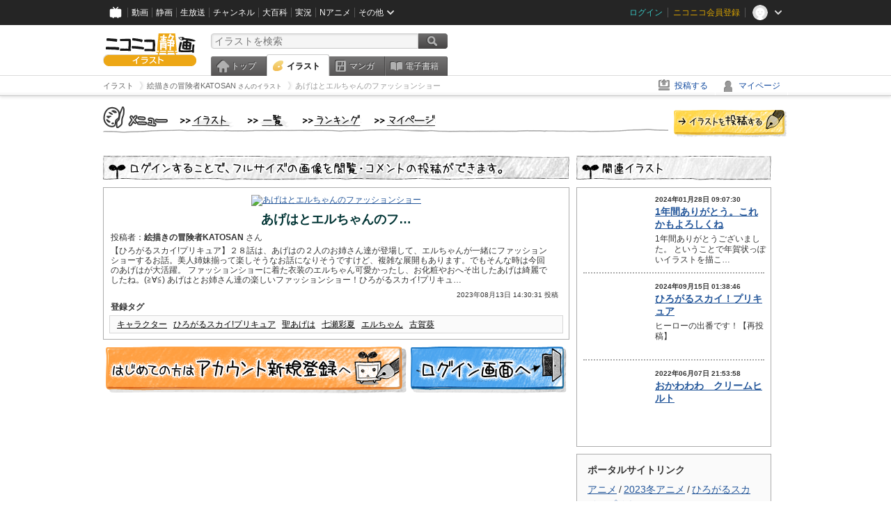

--- FILE ---
content_type: text/html; charset=UTF-8
request_url: https://ext.seiga.nicovideo.jp/seiga/im11250643
body_size: 5566
content:
  


<!DOCTYPE HTML PUBLIC "-//W3C//DTD HTML 4.01 Transitional//EN"
"http://www.w3.org/TR/html4/loose.dtd">
<html lang="ja" xmlns:og="http://ogp.me/ns#" xmlns:mixi="http://mixi-platform.com/ns#">
<head>
<meta http-equiv="Content-Type" content="text/html; charset=utf-8">
<meta http-equiv="Content-Script-Type" content="text/javascript">
<meta http-equiv="Content-Style-Type" content="text/css">
<meta name="description" content="【ひろがるスカイ!プリキュア】２８話は、あげはの２人のお姉さん達が登場して、エルちゃんが一緒にファッションショーするお話。美人姉妹揃って楽しそうなお話になりそうですけど、複雑な展開もあります。でもそん">
<meta name="copyright" content="&copy; DWANGO Co., Ltd.">
<meta name="keywords" content="キャラクター,ひろがるスカイ!プリキュア,聖あげは,七瀬彩夏,エルちゃん">
<meta name="google-site-verification" content="X1ARxKsFZK8gXr39X1KnF8tzHbcCj5lVZ-jQB0VwS-I" />
<meta name="twitter:card" content="summary_large_image">
<meta name="twitter:description" content="【ひろがるスカイ!プリキュア】２８話は、あげはの２人のお姉さん達が登場して、エルちゃんが一緒にファッションショーするお話。美人姉妹揃って楽しそうなお話になりそうですけど、複雑な展開もあります。でもそん">
<meta property="og:type" content="article" />
<meta property="og:title" content="あげはとエルちゃんのファッションショー / 絵描きの冒険者KATOSAN さんのイラスト" />
<meta property="og:url" content="https://seiga.nicovideo.jp/seiga/im11250643" />
<meta property="og:description" content="【ひろがるスカイ!プリキュア】２８話は、あげはの２人のお姉さん達が登場して、エルちゃんが一緒にファッションショーするお話。美人姉妹揃って楽しそうなお話になりそうですけど、複雑な展開もあります。でもそん" />
<meta property="og:site_name" content="ニコニコ静画 (イラスト)" />
<meta property="og:image" content="https://lohas.nicoseiga.jp/thumb/11250643i?1691905349" />
<title>あげはとエルちゃんのファッションショー / 絵描きの冒険者KATOSAN さんのイラスト - ニコニコ静画 (イラスト)</title>
<link rel="canonical" href="https://seiga.nicovideo.jp/seiga/im11250643" />
<link rel="shortcut icon" href="/favicon.ico">
<link rel="stylesheet" type="text/css" href="/css/common/common_l.css?gfuk3e">
<link rel="stylesheet" type="text/css" href="/css/illust/common.css?201401061430">
<link href="/css/login.css?202107281500" rel="stylesheet" type="text/css">
<link href="/css/illust.css?201104270015" rel="stylesheet" type="text/css">
<link href="/css/illust_list.css?201104270015" rel="stylesheet" type="text/css">
<!--[if IE 7]>
<link rel="stylesheet" type="text/css" href="/css/manga/ie7.css">
<![endif]-->
<script src="/js/common.min.js?q0xrj7" type="text/javascript"></script>
<script src="/js/illust/common.min.js?jpmmug" type="text/javascript"></script>
<!-- Google Tag Manager -->
<script type="text/javascript">
(function(win) {
var window = win;
var userId = "";
var loginStatus = "not_login";
var memberStatus = null;
var data = {};
data.user = {
user_id: parseInt(userId, 10) || null,
login_status: loginStatus,
member_status: memberStatus
};
window.NicoGoogleTagManagerDataLayer = [];
window.NicoGoogleTagManagerDataLayer.push(data);
})(window);
</script>
<script>(function(w,d,s,l,i){w[l]=w[l]||[];w[l].push({'gtm.start':
new Date().getTime(),event:'gtm.js'});var f=d.getElementsByTagName(s)[0],
j=d.createElement(s),dl=l!='dataLayer'?'&l='+l:'';j.async=true;j.src=
'https://www.googletagmanager.com/gtm.js?id='+i+dl;f.parentNode.insertBefore(j,f);
})(window,document,'script','NicoGoogleTagManagerDataLayer','GTM-KXT7G5G');</script>
<!-- End Google Tag Manager --><script src="https://res.ads.nicovideo.jp/assets/js/ads2.js?ref=seiga" type="text/javascript"></script>
</head>

<body>
<div id="CommonHeader"></div>
<style>
#CommonHeader {
position: relative;
width: 100%;
min-height: 36px;
z-index: 100000;
margin: 0;
padding: 0;
background-color: #252525;
}
</style>
<script>
(function() {
var commonHeaderParams = {"frontendId":56,"site":"seiga","user":{"isLogin":false},"customization":{"size":{"maxWidth":"984px"},"helpLink":{"href":"https:\/\/qa.nicovideo.jp\/category\/show\/402"},"logoutNextUrl":"\/seiga\/im11250643","nextUrl":"\/seiga\/im11250643","mypageUrl":"\/my\/","userPanelServiceLinksLabel":"\u30cb\u30b3\u30cb\u30b3\u9759\u753b\u30e1\u30cb\u30e5\u30fc","userPanelLinks":[{"href":"\/my\/clip","label":"\u30af\u30ea\u30c3\u30d7\u3057\u305f\u30a4\u30e9\u30b9\u30c8"},{"href":"\/my\/personalize","label":"\u30a4\u30e9\u30b9\u30c8\u5b9a\u70b9\u89b3\u6e2c"},{"href":"\/my\/image","label":"\u6295\u7a3f\u30a4\u30e9\u30b9\u30c8"},{"href":"\/illust\/ranking\/","label":"\u30a4\u30e9\u30b9\u30c8\u30e9\u30f3\u30ad\u30f3\u30b0"},{"href":"\/manga\/my\/favorite","label":"\u304a\u6c17\u306b\u5165\u308a\u6f2b\u753b"},{"href":"\/manga\/create","label":"\u6295\u7a3f\u30de\u30f3\u30ac"},{"href":"\/manga\/my\/bought","label":"\u8cfc\u5165\u3057\u305f\u30de\u30f3\u30ac"},{"href":"\/manga\/ranking\/","label":"\u30de\u30f3\u30ac\u30e9\u30f3\u30ad\u30f3\u30b0"},{"href":"https:\/\/user.nicoebook.jp\/app\/n3\/my\/books","label":"\u8cfc\u5165\u3057\u305f\u66f8\u7c4d"}]}};
var commonHeaderCustomParams =  { customization: { userPanelServiceLinksLabel: 'イラストメニュー', userPanelLinks: [ { href: '/illust/ranking/', label: 'ランキング' }, { href: '/my/clip', label: 'クリップ' }, { href: '/my/personalize', label: '定点観測' }, { href: '/my/image', label: '投稿イラスト' } ] } } ;
if (commonHeaderCustomParams.customization) {
keys = ['userPanelLinks', 'userPanelServiceLinksLabel'];
keys.forEach(function(key) {
if (commonHeaderCustomParams.customization.hasOwnProperty(key)) {
commonHeaderParams.customization[key] = commonHeaderCustomParams.customization[key];
}
});
}
window.onCommonHeaderReady = function(commonHeader) {
window.commonHeader = commonHeader;
commonHeader.mount('#CommonHeader', commonHeaderParams);
commonHeader.on('commonHeader:fixedDisabledChanged', function(params) {
onChangeHeaderFixed(params.isFixedDisabled);
});
onChangeHeaderFixed(commonHeader.isFixedDisabled);
function onChangeHeaderFixed(isFixedDisabled) {
var bodyElement = document.querySelector('body');
if (bodyElement) {
isFixedDisabled ?
bodyElement.classList.add('nofix') : bodyElement.classList.remove('nofix');
}
}
};
})();
</script>
<script type="text/javascript" src="https://common-header.nimg.jp/3.1.4/pc/CommonHeaderLoader.min.js"></script>  <div id="wrapper">
<div id="header_block">
<div>
<div id="header" class="header_mode">
<div id="header_cnt" class="cfix">
<div id="logo" class="mt10">
<h1>
<a href="/illust/?track=home" >
<img src="/img/common/logo_illust.png" alt="ニコニコ静画&nbsp;イラスト">
</a>
</h1>
</div>
<div id="sg_menu_search">
<div id="sg_search_box">
<form id="head_search_form" action="search" method="get">
<input type="text" name="q" id="bar_search" placeholder="イラストを検索" class="search_form_text header_left edited" maxlength="510">
<input id="search_button" type="image" src="/img/common/header/btn_search.png" alt="検索">
</form>
</div>
</div>
<script type="text/javascript">
(function($,window,searchTarget){
$(function(){
search.init("search", searchTarget);
});
})
(jQuery,window,"illust");
</script>
<div id="ad_468_60">
<div id="ads_pc_seiga_header">
<script type="text/javascript">
<!--
(function(zone, zone_id) {
new Ads.Advertisement({ zone: zone_id }).set(zone);
})('ads_pc_seiga_header', 499);
// -->
</script>
</div>
</div>        <div id="sg_global_navi" class="cfix">
<ul id="sg_global_navi_main" data-active="illust">
<li><a class="sg_navi_top" href="/?track=global_navi_top">トップ</a></li>
<li><a class="sg_navi_illust" href="/illust/?track=global_navi_illust">イラスト</a></li>
<li><a class="sg_navi_manga" href="https://manga.nicovideo.jp//?track=global_navi_illust">マンガ</a></li>
<li><a class="sg_navi_book" href="https://bookwalker.jp/?adpcnt=2nFklU4o">電子書籍</a></li>
</ul>
<script>
(function($){
var active = $("#sg_global_navi_main").data("active");
if (active == 'shunga') {
active = 'illust';
} else if (active == 'my') {
active = 'top';
}
$("#sg_global_navi_main").find("li .sg_navi_"+active).addClass("active");
})
(jQuery)
</script>
</div>
</div>
<div class="sg_global_bar cfix">
<ul class="sg_pankuzu">
<li itemscope itemtype="http://data-vocabulary.org/Breadcrumb"><a href="/illust/" itemprop="url"><span itemprop="title">イラスト</span></a></li>
<li itemscope itemtype="http://data-vocabulary.org/Breadcrumb"><a href="/user/illust/40618039" itemprop="url"><span itemprop="title">絵描きの冒険者KATOSAN<span class="pankuzu_suffix">&nbsp;さんのイラスト</span></span></a></li>
<li class="active" itemscope itemtype="http://data-vocabulary.org/Breadcrumb"><span itemprop="title">あげはとエルちゃんのファッションショー</span></li>
</ul>
<ul id="sg_global_navi_sub">
<li><a class="sg_navi_create" href="/illust/create?track=global_navi_top">投稿する</a></li>
<li><a class="sg_navi_my" rel="nofollow" href="/my/?track=global_navi_top">マイページ</a></li>
</ul>
</div>
</div>
</div>
</div>
<div id="main" class="cfix">
<div id="im_menu" class="cfix">
<div id="im_menu_inner">
<div id="im_menu_top" class="im_menu_item_top">
<div class="_off">
<a class="im_hover" href="/illust/">トップ</a>
</div>
</div>
<div id="im_menu_list" class="im_menu_item_list">
<div class="_off">
<a class="im_hover" href="/illust/list">イラスト一覧</a>
</div>
</div>
<div id="im_menu_ranking" class="im_menu_item_rank">
<div class="_off">
<a class="im_hover" href="/illust/ranking/">ランキング</a>
</div>
</div>
<div id="im_menu_my" class="im_menu_item_mypage">
<div class="_off">
<a class="im_hover" href="/my">マイページ</a>
</div>
</div>
<div id="im_menu_post">
<a class="im_hover" href="/illust/create">投稿</a>
</div>
</div>
</div>
<!--↓メインコンテンツ-->


<div id="login_im_container">
<div id="login_im_left">

<!-- ▼Illust -->
 <div id="login_im">

  <div id="login_exp_area">
      <img src="/img/login/title.png" alt="ログインすることで、フルサイズの画像を閲覧・コメントの投稿ができます。">
  </div>
  <table border="0" cellpadding="0" cellspacing="0" id="illust_area">
  <tr>
  <td>
        <a id="link_thumbnail_main" href="/login/redirect?next_url=%2Fseiga%2Fim11250643">
     <img src="https://lohas.nicoseiga.jp/thumb/11250643i?1691905349" alt="あげはとエルちゃんのファッションショー">
    </a></td>
  </tr>
  <tr>
  <td>
  <div class="lg_ttl_illust"><h1>あげはとエルちゃんのフ…</h1></div>
    <div class="lg_txt_illust">投稿者：<strong>絵描きの冒険者KATOSAN</strong>&nbsp;さん</div>
    <div class="lg_txt_illust">【ひろがるスカイ!プリキュア】２８話は、あげはの２人のお姉さん達が登場して、エルちゃんが一緒にファッションショーするお話。美人姉妹揃って楽しそうなお話になりそうですけど、複雑な展開もあります。でもそんな時は今回のあげはが大活躍。

ファッションショーに着た衣装のエルちゃん可愛かったし、お化粧やおへそ出したあげは綺麗でしたね。(≧∀≦)
あげはとお姉さん達の楽しいファッションショー！ひろがるスカイ!プリキュ…</div>

  <div class="lg_txt_date">2023年08月13日 14:30:31 投稿</div>
  <div class="lg_txt_illust"><span class="bold">登録タグ</span></div>
  <div class="lg_box_tag">

          &nbsp;<a href="/tag/%E3%82%AD%E3%83%A3%E3%83%A9%E3%82%AF%E3%82%BF%E3%83%BC" class="tag" rel="tag">キャラクター</a>&nbsp;
          &nbsp;<a href="/tag/%E3%81%B2%E3%82%8D%E3%81%8C%E3%82%8B%E3%82%B9%E3%82%AB%E3%82%A4%21%E3%83%97%E3%83%AA%E3%82%AD%E3%83%A5%E3%82%A2" class="tag" rel="tag">ひろがるスカイ!プリキュア</a>&nbsp;
          &nbsp;<a href="/tag/%E8%81%96%E3%81%82%E3%81%92%E3%81%AF" class="tag" rel="tag">聖あげは</a>&nbsp;
          &nbsp;<a href="/tag/%E4%B8%83%E7%80%AC%E5%BD%A9%E5%A4%8F" class="tag" rel="tag">七瀬彩夏</a>&nbsp;
          &nbsp;<a href="/tag/%E3%82%A8%E3%83%AB%E3%81%A1%E3%82%83%E3%82%93" class="tag" rel="tag">エルちゃん</a>&nbsp;
          &nbsp;<a href="/tag/%E5%8F%A4%E8%B3%80%E8%91%B5" class="tag" rel="tag">古賀葵</a>&nbsp;
      </div>
    </td>
  </tr>
  </table>
</div>
<!-- ▲Illust -->


<!-- ▼Login --><div class="lg_btn"><a id="link_btn_account" href="https://account.nicovideo.jp/register?sec=seiga&amp;site=seiga&amp;next_url=%2Fseiga%2Fim11250643"><img src="/img/login/btn_im_register.png" alt="はじめての方はアカウント新規登録へ"></a><a id="link_btn_login"   href="/login/redirect?next_url=%2Fseiga%2Fim11250643"><img src="/img/login/btn_im_login.png" alt="ログイン画面へ"></a></div><!-- ▲Login -->

</div>


<div id="login_im_right">
  <div id="login_other_ttl"><img src="/img/login/title_related.png?201106242000" alt="このイラストに関連するイラスト"></div>

  <div id="login_other_illust">
    <table border="0" cellpadding="0" cellspacing="0">
    <tr>
      <th style="vertical-align:top;"><div class="center_img  "style="width:96px;height:96px;"><a class="center_img_inner " href="https://seiga.nicovideo.jp/seiga/im11360446"style="width:96px;height:96px;line-height:96px;" ><img src="https://lohas.nicoseiga.jp/thumb/11360446q?1706400956"style="max-width:96px;max-height:96px;line-height:96px;" alt=""><span class="center_img_spring"style="height:96px;">&nbsp;</span></a></div></th>
      <td style="vertical-align: top;">
        <div style="font-size:10px;margin:5px 0 0 10px;height:15px;font-weight:bold;">
          2024年01月28日 09:07:30
        </div>
        <div class="login_other_ttl">
          <p><a href="/seiga/im11360446">1年間ありがとう。これかもよろしくね</a></p>
        </div>
        <div class="login_other_txt">1年間ありがとうございました。
ということで年賀状っぽいイラストを描こ…</div>
      </td>
    </tr>
  </table>

  <div class="login_other_bdr"></div>    <table border="0" cellpadding="0" cellspacing="0">
    <tr>
      <th style="vertical-align:top;"><div class="center_img  "style="width:96px;height:96px;"><a class="center_img_inner " href="https://seiga.nicovideo.jp/seiga/im11480701"style="width:96px;height:96px;line-height:96px;" ><img src="https://lohas.nicoseiga.jp/thumb/11480701q?1726332509"style="max-width:96px;max-height:96px;line-height:96px;" alt=""><span class="center_img_spring"style="height:96px;">&nbsp;</span></a></div></th>
      <td style="vertical-align: top;">
        <div style="font-size:10px;margin:5px 0 0 10px;height:15px;font-weight:bold;">
          2024年09月15日 01:38:46
        </div>
        <div class="login_other_ttl">
          <p><a href="/seiga/im11480701">ひろがるスカイ！プリキュア</a></p>
        </div>
        <div class="login_other_txt">ヒーローの出番です！【再投稿】</div>
      </td>
    </tr>
  </table>

  <div class="login_other_bdr"></div>    <table border="0" cellpadding="0" cellspacing="0">
    <tr>
      <th style="vertical-align:top;"><div class="center_img  "style="width:96px;height:96px;"><a class="center_img_inner " href="https://seiga.nicovideo.jp/seiga/im10970882"style="width:96px;height:96px;line-height:96px;" ><img src="https://lohas.nicoseiga.jp/thumb/10970882q?1654607047"style="max-width:96px;max-height:96px;line-height:96px;" alt=""><span class="center_img_spring"style="height:96px;">&nbsp;</span></a></div></th>
      <td style="vertical-align: top;">
        <div style="font-size:10px;margin:5px 0 0 10px;height:15px;font-weight:bold;">
          2022年06月07日 21:53:58
        </div>
        <div class="login_other_ttl">
          <p><a href="/seiga/im10970882">おかわわわ　クリームヒルト</a></p>
        </div>
        <div class="login_other_txt"></div>
      </td>
    </tr>
  </table>

      </div>

    
    <div class="portal-link"><dl class="portal-link__inner"><dt class="portal-link__inner__heading">ポータルサイトリンク</dt><dd class="portal-link__inner__content"><ul class="portal-link__inner__content__links"><li><a href="https://anime.nicovideo.jp?from=seiga_watch_im11250643" target="_blank" rel="noopenner noreferrer">アニメ</a></li><li><a href="https://anime.nicovideo.jp/period/2023-winter.html?from=seiga_watch_im11250643" target="_blank" rel="noopenner noreferrer">2023冬アニメ</a></li><li><a href="https://anime.nicovideo.jp/detail/hirogaru-sky-precure/index.html?from=seiga_watch_im11250643" target="_blank" rel="noopenner noreferrer">ひろがるスカイ！プリキュア</a></li></ul></dd></dl></div>

      <script type="text/javascript" src="https://wktk.cdn.nimg.jp/wktkjs/3/wktk.min.js"></script>

<div id="liveplayer">
    <script type="text/x-template" data-wktk-name="pc-nicotop-liveplayer" data-wktk-selector="#liveplayer">
        {{#each items}}
        <iframe src="{{values.url.url}}"  scrolling="no" frameborder="0" style="max-width:100%"></iframe>
        {{/each}}
    </script>
</div>

<script>
    WKTK.init({
        frontendId: 56,
        tags: ['nicoseiga_top'],
        responseType: 'pc',
        });
    WKTK.fetch();
</script>
 
  
  <div class="clear"></div>
</div>


</div>
</div>

<!--pankuzu-->
<div class="pankuzu">
  <div class="sg_global_bar cfix">
    <ul class="sg_pankuzu">
                      <li itemscope itemtype="http://data-vocabulary.org/Breadcrumb"><a href="/illust/" itemprop="url"><span itemprop="title">イラスト</span></a></li>
                    <li itemscope itemtype="http://data-vocabulary.org/Breadcrumb"><a href="/user/illust/40618039" itemprop="url"><span itemprop="title">絵描きの冒険者KATOSAN<span class="pankuzu_suffix">&nbsp;さんのイラスト</span></span></a></li>
                    <li class="active" itemscope itemtype="http://data-vocabulary.org/Breadcrumb"><span itemprop="title">あげはとエルちゃんのファッションショー</span></li>
          </ul>
  </div>
</div>
<!-- //.pankuzu-->  <!-- #footer -->
  <div id="footer">
    <div class="inner">
      <div id="footer_menu">
        <a href="http://dwango.co.jp/">運営会社</a> ｜
        <a href="/rule">利用規約</a> ｜
        <a href="https://qa.nicovideo.jp/category/show/402">ヘルプ</a> ｜
        <a href="/">トップページ</a>
      </div>
      <address>
      <a href="http://dwango.co.jp">© DWANGO Co., Ltd.</a>
      </address>
    </div>

      </div>

</div>
<!-- // wrapper -->


</body>
</html>